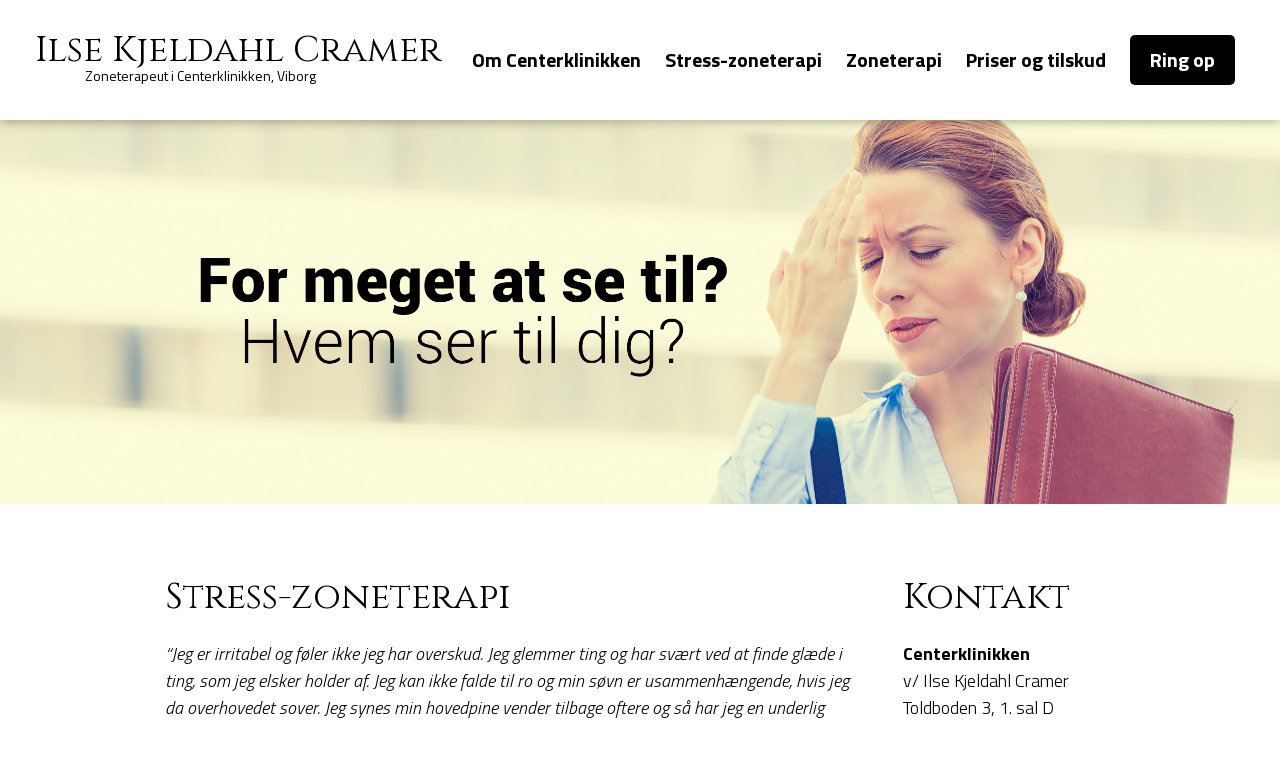

--- FILE ---
content_type: text/css
request_url: https://centerklinikken.dk/wp-content/themes/skabelon/style.css?ver=6.1.9
body_size: 1355
content:
/* 
Theme Name: Skabelon
Author: Skabelon
Version: 2.0
*/




a.menupunkt, a.menupunkt:visited {color:black; text-decoration:none; font-size:30px; margin:0 12px; padding:0;}
a.menupunkt:active, a.menupunkt:focus, a.menupunkt:hover {text-decoration:none; color:DimGray;}
a.menupunktbestiltid, a.menupunktbestiltid:visited {color:white; text-decoration:none; font-size:30px; margin:0 12px; padding:15px 25px; display:inline-block; background:black; line-height:1; border-radius:5px;}
a.menupunktbestiltid:active, a.menupunktbestiltid:focus, a.menupunktbestiltid:hover {text-decoration:none; background:DimGray;}
.topbar {display:inline-block; width:100%; margin:0; padding:0; line-height:0; box-shadow: 0px 2px 10px rgba(0,0,0,0.3);
position: relative;}
.topbar_left {display:inline-block; float:left; margin:0; padding:70px 0 50px 50px; text-align:left;}
.topbar_left a,
.topbar_left a:visited
.topbar_left a:active,
.topbar_left a:focus,
.topbar_left a:hover {text-decoration:none;}
.ilse {font-family:'Cinzel'; font-size:42px; display:inline-block; margin:0 0 32px 0;}
.beskrivelse {font-size:18px; margin-left:50px; font-weight:500; display:inline-block;}
.topbar_right {display:inline-block; float:right; margin:0; padding:55px 50px 55px 0; text-align:right; font-weight:700;}
.topbillede {display:inline-block; width:100%; margin:0; padding:0; line-height:0;}
.topbillede img {width:100%;}

.ydelser {width:100%; margin:0; padding:0; line-height:0;}
.ydelser img {width:50%; float:left; opacity:1;}
.ydelser img:hover {opacity:0.8;}


.remover {display:none;}

.hovedindholdet_outer {display:inline-block; width:100%; margin:0; padding:100px 25px;}
.hovedindholdet_inner {max-width:1200px; margin:0 auto; padding:0; line-height:1.5;}
.hovedindholdet_left,
.hovedindholdet_right {display:inline-block; margin:0;}
.hovedindholdet_left {float:left; width:75%; padding:0 25px 0 0;}
.hovedindholdet_right {width:25%; padding:0 0 0 25px;}


.cycloneslider-template-standard {margin-bottom: 0 !important;}

h1, h2, h3, h4, h5, h6 {font-size:48px; margin:0 0 35px 0; padding:0; line-height:1; font-family:'Cinzel'; font-weight:initial;}
body, html {margin:0; padding:0; width:100%; height:100%; font-family: 'Titillium Web', Arial; font-size:24px; font-weight:300; line-height:0;}
* {-webkit-box-sizing: border-box; -moz-box-sizing: border-box; box-sizing: border-box;}
strong {font-weight:700;}
p {margin:0 0 25px 0;}

a, a:visited {color:black; text-decoration:underline;}
a:active, a:focus, a:hover {text-decoration:none;}

.alignleft {float:left; padding:0; margin:8px 25px 10px 0; width:200px; height: auto !important;}
.alignnone {float:none; padding:0; margin:10px 0 0 0; width:100%;}

button, input[type="button"], input[type="reset"], input[type="submit"] {padding:15px 25px; line-height:1; background:white; color:black; transition: all 0.3s ease 0s; text-decoration:none; text-align:center; font-size:24px; border:none; cursor:pointer; margin-top:10px;}
button:hover, input[type="button"]:hover, input[type="reset"]:hover, input[type="submit"]:hover {background:DimGray;}
input[type="text"]:focus, input[type="email"]:focus, input[type="url"]:focus, input[type="password"]:focus, input[type="search"]:focus, textarea:focus {transition: all 0.3s ease 0s;}
input[type="text"], input[type="email"], input[type="url"], input[type="password"], input[type="search"], textarea {padding: 10px 15px; font-size: inherit; margin-bottom: 15px; color: Black; border: 0; background: #EEEEEE; display:block; width:100%; font-family:inherit;}
input[type="search"] {width:100%;}










@-ms-viewport {width: device-width;}
@viewport {width: device-width;}



@media (max-width: 1600px) {
h1, h2, h3, h4, h5, h6 {font-size:36px; margin:0 0 25px 0;}
body, html {font-size:18px;}
a.menupunkt, a.menupunkt:visited {font-size:20px; margin:0 10px;}
a.menupunktbestiltid, a.menupunktbestiltid:visited {font-size:20px; margin:0 10px; padding:15px 20px;}
.topbar_left {padding:50px 0 35px 35px;}
.topbar_right {padding:35px 35px 35px 0;}
.ilse {font-size:36px; margin:0 0 25px 0;}
.beskrivelse {font-size:14px;}
.hovedindholdet_inner {max-width:950px;}
.hovedindholdet_outer {padding:75px 25px 50px 25px;}
}


@media (max-width: 1200px) {
.topbar_left {float: none; margin: 0; padding: 25px; text-align: center; width: 100%;}
.topbar_right {display: block; float: none; padding: 0 25px 25px 25px; text-align: center;}
.beskrivelse {margin-left: 0;}
}





@media (max-width: 500px) {
	
.topbar {box-shadow: none;}	
.hovedindholdet_outer {padding:50px 25px 25px 25px;}
h1, h2, h3, h4, h5, h6 {font-size:24px; margin:0 0 15px 0;}
body, html {font-size:16px;}
.hovedindholdet_left {float:none; width:100%; padding:0 0 25px 0;}
.hovedindholdet_right {width:100%; padding:0;}
.ydelser img {width:100%; float:none;}
.alignleft {float:left; padding:0; margin:8px 15px 7px 0; width:100px;}
.topbar_left {line-height:1;}
.ilse {font-size:24px; margin:0;}
.beskrivelse {font-size:12px;}
	
	
a.menupunkt, a.menupunkt:visited {float:left; display:inline-block; width:50%; color:Black; background:White; text-decoration:none; font-size:14px; margin:0; padding:20px 5px; border:1px solid Whitesmoke;}
a.menupunktbestiltid, a.menupunktbestiltid:visited {color:white; text-decoration:none; font-size:18px; margin:0; padding:15px; background:black; line-height:1; border-radius:0; width:100%;}	
	
.topbar_right {padding: 0;}
	
}